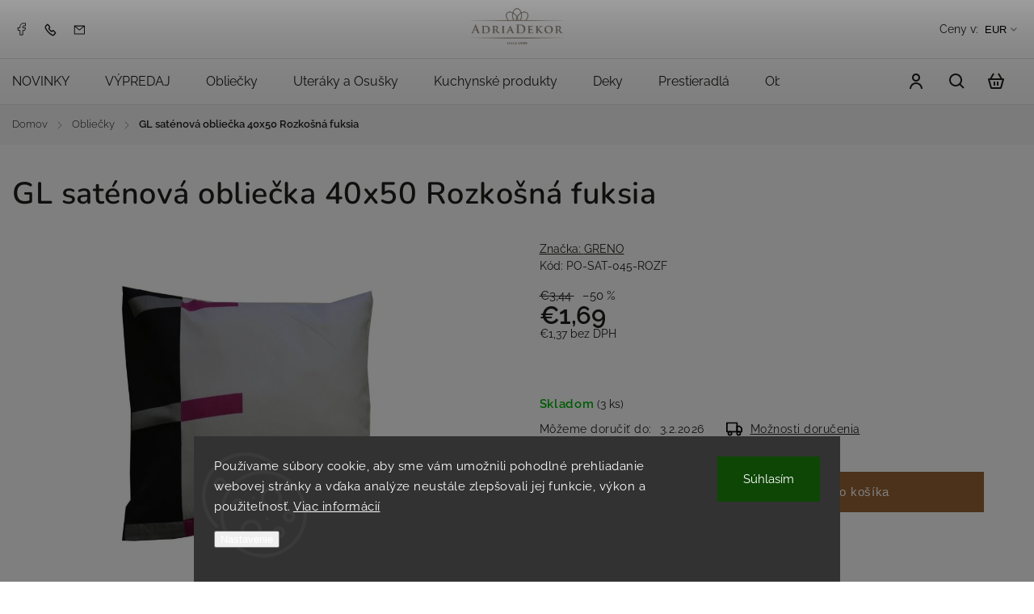

--- FILE ---
content_type: text/css; charset=utf-8
request_url: https://cdn.myshoptet.com/usr/542540.myshoptet.com/user/documents/style.css?v=1.02
body_size: 5
content:
.top-navigation-bar .top-navigation-tools>.dropdown{display:none}#navigation .navigationActions li.ext:first-of-type{display:none}.id--16 .co-basic-information>.row>.col-sm-6:nth-of-type(2){display:none}

--- FILE ---
content_type: image/svg+xml
request_url: https://cdn.myshoptet.com/usr/shoptet.tomashlad.eu/user/documents/extras/dolomit/img/icons/br-right.svg
body_size: 54
content:
<svg width="6" height="10" viewBox="0 0 6 10" fill="none" xmlns="http://www.w3.org/2000/svg">
<path d="M1 9L5 5L1 1" stroke="#171717" stroke-opacity="0.64" stroke-linecap="round" stroke-linejoin="round"/>
</svg>


--- FILE ---
content_type: application/javascript; charset=utf-8
request_url: https://cdn.myshoptet.com/usr/542540.myshoptet.com/user/documents/script.js?v=1.07
body_size: 282
content:

function priceList() {
  if ($('.top-navigation-bar').length) {
    if ((dataLayer[0].shoptet.customer.priceListId == 10 ) || (dataLayer[0].shoptet.customer.priceListId == 13 ) || (dataLayer[0].shoptet.customer.priceListId == 19 )){
    } else {
      $('.top-navigation-bar .top-navigation-tools > .dropdown').css('display','flex');
    }
  }
  if ($('#navigation .navigationActions').length) {
    if ((dataLayer[0].shoptet.customer.priceListId == 10 ) || (dataLayer[0].shoptet.customer.priceListId == 13 ) || (dataLayer[0].shoptet.customer.priceListId == 19 )){
    } else {
      $('#navigation .navigationActions li.ext:first-of-type').css('display','block');
    }
  }
  if ($('.id--16').length) {
    if ((dataLayer[0].shoptet.customer.priceListId == 10 ) || (dataLayer[0].shoptet.customer.priceListId == 13 ) || (dataLayer[0].shoptet.customer.priceListId == 19 )){
    } else {
      $('.co-basic-information > .row > .col-sm-6:nth-of-type(2)').css('display','block');
    }
  }  
}
priceList();

$(document).ready(function(){
  if ((dataLayer[0].shoptet.customer.priceListId == 19 ) && (dataLayer[0].shoptet.currency != "HUF" )) {
    window.location.href = "https://542540.myshoptet.com//action/Currency/changeCurrency/?currencyCode=HUF";
  }
  if ((dataLayer[0].shoptet.customer.priceListId == 13 ) && (dataLayer[0].shoptet.currency != "CZK" )) {
    window.location.href = "https://542540.myshoptet.com//action/Currency/changeCurrency/?currencyCode=CZK";
  }
  if ((dataLayer[0].shoptet.customer.priceListId == 10 ) && (dataLayer[0].shoptet.currency != "EUR" )) {
    window.location.href = "https://542540.myshoptet.com//action/Currency/changeCurrency/?currencyCode=EUR";
  }
});